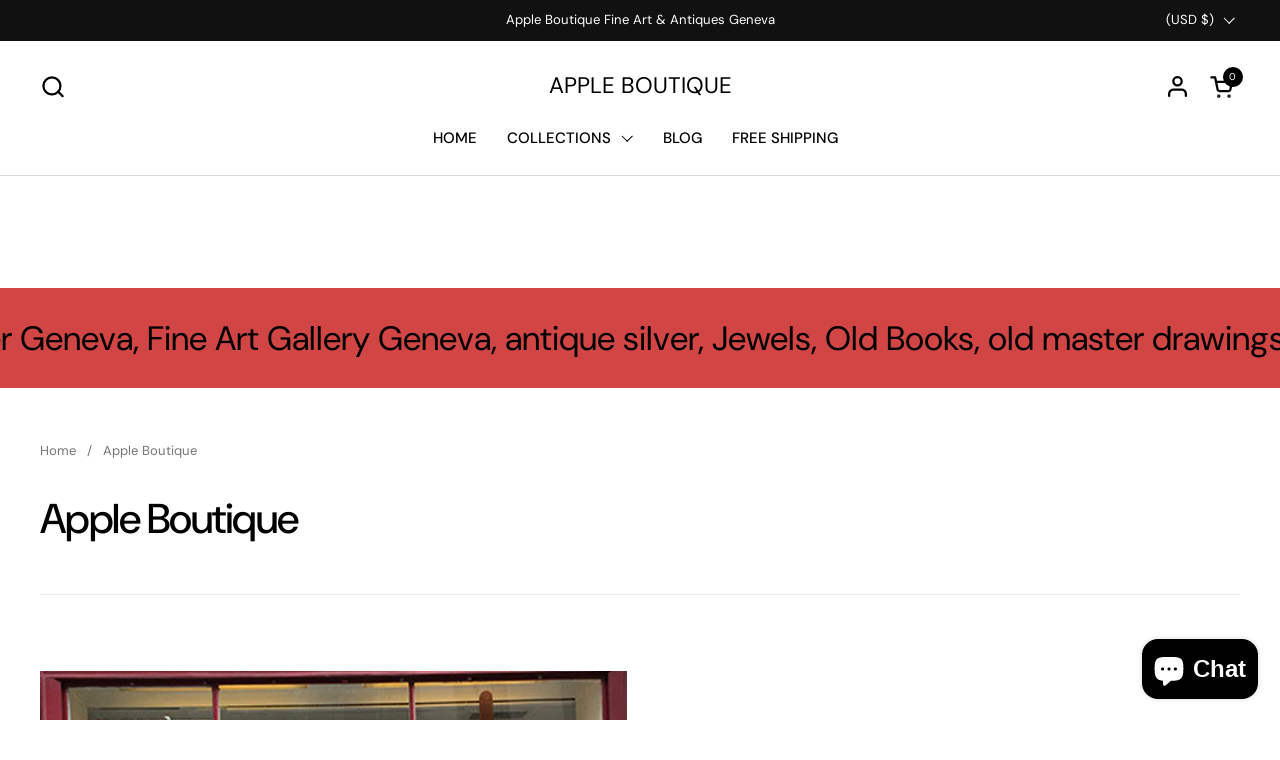

--- FILE ---
content_type: text/css
request_url: https://appleboutique.com/cdn/shop/t/85/assets/section-marquee.css?v=145922127106742341011763980150
body_size: -528
content:
.scrolling-text{color:var(--color-text-main);border:0;width:100%;height:6.25rem;white-space:nowrap;overflow:hidden;box-sizing:border-box;position:relative;display:flex;align-items:center;justify-content:flex-start}@media screen and (max-width: 1023px){.scrolling-text{height:5rem}}@media screen and (max-width: 767px){.scrolling-text{height:3.75rem}}.scrolling-text.text-size--large{height:3.75rem}.scrolling-text.text-size--small{height:2.5rem}.scrolling-text span{display:inline-block}.scrolling-text a{text-decoration:underline}
/*# sourceMappingURL=/cdn/shop/t/85/assets/section-marquee.css.map?v=145922127106742341011763980150 */


--- FILE ---
content_type: text/css
request_url: https://appleboutique.com/cdn/shop/t/85/assets/component-cart.css?v=112971656390380200631763980150
body_size: 1052
content:
.cart-item{display:flex;align-items:stretch;position:relative}.sidebar .cart-item:not(:first-child){margin-top:calc(var(--sidebar-gutter) * .75)}.cart-item__thumbnail{display:block;width:6.25rem;align-self:flex-start;flex-shrink:0;overflow:hidden;border-color:var(--color-borders-main)}.cart-item__thumbnail img{vertical-align:middle;opacity:1!important}.cart-item__content{margin-inline-start:1.25rem;display:flex;min-height:100%;align-items:flex-start;word-break:break-word}.search-item .cart-item__content{align-items:center}.cart-item__content>div>*{display:block}.cart-item__price{margin-bottom:.125rem}.cart-item__unit-price{margin:-.375rem 0 .125rem}.cart-holder .cart-item__unit-price{display:block}.search-block .cart-item__unit-price{margin-top:-.125rem!important}.cart-item__variant{margin-top:.25rem}.cart-item__variant+.cart-item__variant{margin-top:-.25rem}.cart-item__property{margin-top:.25rem}@media screen and (max-width: 474px){.cart-item__property{font-size:calc(11px / 16 * var(--base-body-primary-size) + 0px)}}@media screen and (min-width: 475px) and (max-width: 1023px){.cart-item__property{font-size:calc(12px / 16 * var(--base-body-primary-size) + 0px)}}@media screen and (min-width: 1024px){.cart-item__property{font-size:calc(13px / 16 * var(--base-body-primary-size) + 0px)}}.cart-item__title{font-weight:var(--font-weight-body-primary-bold);line-height:1.25}.cart-item__actions{display:flex!important;position:relative;margin-top:.5rem;align-items:center;flex-wrap:wrap;gap:.375rem .75rem}.cart-item__actions .quantity-selector-holder{justify-content:flex-start;width:-webkit-fit-content;width:-moz-fit-content;width:fit-content;margin-bottom:0}.cart-item__actions cart-product-quantity{display:flex;border:1px solid var(--color-borders-forms-primary);border-radius:var(--border-radius-forms)}.cart-item__actions .qty-button{line-height:1;width:1.875rem;height:1.875rem;display:flex;align-items:center;justify-content:center;transition:all .1s linear}.cart-item__actions .qty-button svg *{fill:var(--color-text-main);transition:all .1s linear}.cart-item__actions .qty-button.qty-minus svg{transform:translate(.125rem)}.cart-item__actions .qty-button.qty-plus svg{transform:translate(-.125rem)}.cart-item__actions .qty-selector{height:1.875rem;width:1.875rem;border:0;padding:0;text-align:center;line-height:1;font-size:calc(16px / 16 * var(--base-body-primary-size) + 0px)}.cart-item__actions .remove{line-height:1}.cart-item--gift-wrapping .remove,.cart-item--gift-wrapping .qty-button{display:none}.cart-item--gift-wrapping cart-product-quantity{border:none;pointer-events:none}.sidebar .cart-item--gift-wrapping .quantity-selector-holder{display:none}.cart-notice{padding-top:1.0625rem!important;padding-bottom:1.5625rem!important}.sidebar .cart-notice{margin-bottom:var(--sidebar-gutter);padding-inline-start:var(--sidebar-gutter);padding-inline-end:var(--sidebar-gutter);border-bottom:1px solid var(--color-borders-main)}.cart-notice__slider{display:block;height:.3125rem;width:100%;background:var(--color-secondary-background-main);margin-top:.3125rem;border-radius:.3125rem;position:relative}.cart-notice__slider-bar{position:absolute;top:0;height:100%;border-radius:.3125rem;background:var(--color-text-main)}html[dir=rtl] .cart-notice__slider-bar{right:0}html[dir=ltr] .cart-notice__slider-bar{left:0}.cart__form.processing{opacity:.36;pointer-events:none}.sidebar .cart__form{margin-top:var(--sidebar-gutter);padding-inline-start:var(--sidebar-gutter);padding-inline-end:var(--sidebar-gutter);margin-bottom:var(--sidebar-gutter)}.cart__details--row{display:flex;justify-content:space-between;padding:.75rem 0;border-bottom:1px solid var(--color-borders-main);align-items:center}.cart__details--row:first-child{padding-top:0}.cart__details--row strong{text-align:right}.cart__total strong{font-size:calc(28px / 16 * var(--base-body-primary-size) + 0px);line-height:0}.cart__shipping{margin-top:.9375rem}.cart__shipping+.flex-buttons{margin-top:.3125rem!important}#site-cart-sidebar .cart-continue{margin-top:1.5rem}#site-cart-sidebar.cart-is-empty .hide-if-empty-cart{display:none}#site-cart-sidebar:not(.cart-is-empty) .cart-continue{display:none}#site-cart-sidebar .sidebar__footer{padding:var(--sidebar-gutter)}.cart-wrapping{display:flex;position:relative}.cart-wrapping--sidebar{border-top:1px solid var(--color-borders-main);padding:.9375rem var(--sidebar-gutter)}.cart-wrapping--sidebar label{font-size:calc(13px / 16 * var(--base-body-primary-size) + 0px)}.cart-wrapping--page{margin-bottom:2rem}.cart-wrapping--page label{font-size:calc(14px / 16 * var(--base-body-primary-size) + 0px)}.cart-wrapping input{flex-shrink:0}.cart-wrapping label{margin-left:10px}.cart-section--empty .cart-wrapping,.cart-is-empty .cart-wrapping{display:none}.additional-checkout-buttons{margin-top:.5rem}.agree-to-terms{display:flex;align-items:center}.agree-to-terms label{margin-inline-start:.5rem}.agree-to-terms a{border-bottom:1px solid}#CheckOut:disabled{opacity:.36;cursor:not-allowed;pointer-events:none}.cart-item__bundle{margin-top:.375rem;width:auto!important;display:block!important}.cart-item__bundle details .cart-item__bundle-toggle{cursor:pointer;margin-bottom:.375rem}.cart-item__bundle details .hide-bundle{display:none}.cart-item__bundle details .cart-item__bundle-toggle-icon svg{transform:scale(.75)}.cart-item__bundle details[open] .show-bundle{display:none}.cart-item__bundle details[open] .hide-bundle{display:inline-block}.cart-item__bundle details[open] .cart-item__bundle-toggle-icon svg{transform:scale(.75) rotateX(180deg)}.cart-item__bundle .cart-item__bundle-components{margin-top:.625rem}.cart-item__bundle .cart-item__bundle-components .cart-item__bundle-component{gap:.75rem;margin-bottom:.625rem}.cart-item__bundle .cart-item__bundle-components .cart-item__bundle-component .cart-item__thumbnail{width:3.75rem}.cart-item__bundle .cart-item__bundle-components .cart-item__bundle-component-info{display:flex;flex-direction:column;gap:.3125rem}.cart__discount-codes{display:flex;flex-direction:column;gap:.5rem;padding-top:.125rem;font-size:92%}.cart__discount-code{display:flex;justify-content:space-between;align-items:center;gap:.5rem}.cart__discount-code-title{display:flex;gap:.375rem;opacity:.62;line-height:1}.cart__discount-code-title svg{max-width:18px;width:100%;margin-top:-.125rem}.cart__discount-code-title svg *{stroke:var(--color-text-main);fill:none!important}.cart__discount-code-amount{line-height:1}.cart__coupons-codes{display:flex;flex-wrap:wrap;gap:.5rem;margin-top:.75rem}.cart__coupons-codes:empty{display:none}.cart__coupons-codes.processing{opacity:.36;pointer-events:none}.cart__coupons-codes .pill{background:var(--color-secondary-background-main)!important;pointer-events:all!important;cursor:default}.cart__coupons-form{display:flex;gap:.625rem;justify-content:space-between}.cart__coupons-form input{width:100%}.cart__coupons-form .button{width:auto}.cart__coupons-error .alert{margin-bottom:0;margin-top:.75rem}.cart__subtotal-widget>*:first-child .form-field{margin-top:0}.cart__subtotal-widget .cart__instructions,.cart__subtotal-widget .cart__coupons{margin-bottom:1.5rem}.sidebar__body .cart__coupons:not(:last-child),.sidebar__body .cart__instructions:not(:last-child){border-bottom:1px solid var(--color-borders-main)}.sidebar__body .cart__accordion-details[open]{padding-block-end:var(--gutter-regular)}.sidebar__body .cart__accordion-title,.sidebar__body .cart__coupons-label{margin-bottom:.375rem}.sidebar__body .cart__accordion-details .cart__accordion-title,.sidebar__body .cart__accordion-details .cart__coupons-label{margin-block-end:0}.sidebar__body .cart-detail--collapsible-false{padding:var(--gutter-regular) var(--sidebar-gutter)}.sidebar__body .cart-detail--collapsible-true{padding:0 var(--sidebar-gutter)!important}.cart__coupons-label{margin-top:.375rem}.cart__accordion-details .cart__accordion-icon{display:flex}.cart__accordion-details[open] .cart__accordion-icon{transform:rotate(180deg)}.cart__accordion-details summary{justify-content:space-between;padding-block:1rem .875rem;cursor:pointer}.cart-is-empty .cart-form{padding:var(--sidebar-gutter)}.cart-is-empty .cart-form .cart__form{padding:0;margin:0}#AjaxCartSubtotal.processing>*{opacity:.36;pointer-events:none}.cart-item__discounts{margin-top:.3125rem;display:flex!important;flex-wrap:wrap;gap:.3125rem}.cart-item__discounts .pill{background:var(--color-secondary-background-main)!important;cursor:default}
/*# sourceMappingURL=/cdn/shop/t/85/assets/component-cart.css.map?v=112971656390380200631763980150 */
